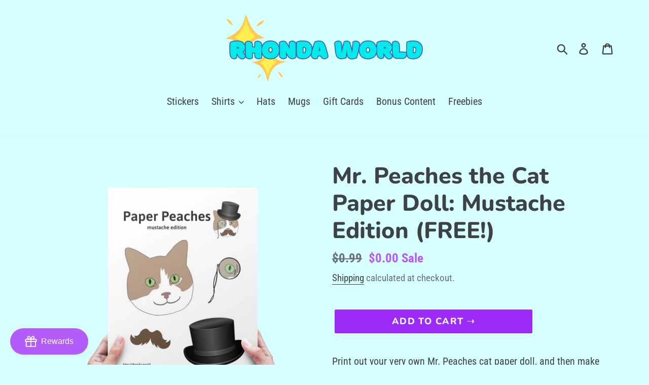

--- FILE ---
content_type: text/javascript; charset=utf-8
request_url: https://rhonda.world/products/paper-peaches-mustache-edition.js
body_size: 522
content:
{"id":7810818670828,"title":"Mr. Peaches the Cat Paper Doll: Mustache Edition (FREE!)","handle":"paper-peaches-mustache-edition","description":"\u003cp\u003ePrint out your very own Mr. Peaches cat paper doll, and then make him look quite dapper!\u003c\/p\u003e\n\u003cp\u003eJust cut out all the pieces and glue them together. Then you can glue him to a popsicle stick to make a paper Peaches puppet!\u003c\/p\u003e\n\u003cp\u003eWhen you put this item in your cart and check out for free, you will receive a link to download a PDF file that you can print out and assemble over and over, as many times as you like!\u003c\/p\u003e\n\u003cp\u003eFor personal or educational use only.\u003c\/p\u003e\n\u003ccenter\u003e\u003ca href=\"https:\/\/rhonda.world\/collections\/freebies\" class=\"btn\"\u003eMore free printables ⇢\u003c\/a\u003e\u003c\/center\u003e","published_at":"2022-11-03T22:35:23-04:00","created_at":"2022-11-03T22:30:24-04:00","vendor":"Rhonda World","type":"Digital File","tags":["Digital","Peaches","Printables"],"price":0,"price_min":0,"price_max":0,"available":true,"price_varies":false,"compare_at_price":99,"compare_at_price_min":99,"compare_at_price_max":99,"compare_at_price_varies":false,"variants":[{"id":43439360934124,"title":"Default Title","option1":"Default Title","option2":null,"option3":null,"sku":"","requires_shipping":false,"taxable":true,"featured_image":null,"available":true,"name":"Mr. Peaches the Cat Paper Doll: Mustache Edition (FREE!)","public_title":null,"options":["Default Title"],"price":0,"weight":0,"compare_at_price":99,"inventory_management":null,"barcode":"","requires_selling_plan":false,"selling_plan_allocations":[]}],"images":["\/\/cdn.shopify.com\/s\/files\/1\/0069\/5651\/5418\/products\/paperpeaches.png?v=1667529026","\/\/cdn.shopify.com\/s\/files\/1\/0069\/5651\/5418\/products\/paperpeaches-assembled.png?v=1667575881"],"featured_image":"\/\/cdn.shopify.com\/s\/files\/1\/0069\/5651\/5418\/products\/paperpeaches.png?v=1667529026","options":[{"name":"Title","position":1,"values":["Default Title"]}],"url":"\/products\/paper-peaches-mustache-edition","media":[{"alt":"A pair of hands holding a copy of the printable cat paper doll","id":30718744887532,"position":1,"preview_image":{"aspect_ratio":1.0,"height":1080,"width":1080,"src":"https:\/\/cdn.shopify.com\/s\/files\/1\/0069\/5651\/5418\/products\/paperpeaches.png?v=1667529026"},"aspect_ratio":1.0,"height":1080,"media_type":"image","src":"https:\/\/cdn.shopify.com\/s\/files\/1\/0069\/5651\/5418\/products\/paperpeaches.png?v=1667529026","width":1080},{"alt":"Example of the cat paper doll after assembly is finished","id":30723454927084,"position":2,"preview_image":{"aspect_ratio":1.0,"height":1535,"width":1535,"src":"https:\/\/cdn.shopify.com\/s\/files\/1\/0069\/5651\/5418\/products\/paperpeaches-assembled.png?v=1667575881"},"aspect_ratio":1.0,"height":1535,"media_type":"image","src":"https:\/\/cdn.shopify.com\/s\/files\/1\/0069\/5651\/5418\/products\/paperpeaches-assembled.png?v=1667575881","width":1535}],"requires_selling_plan":false,"selling_plan_groups":[]}